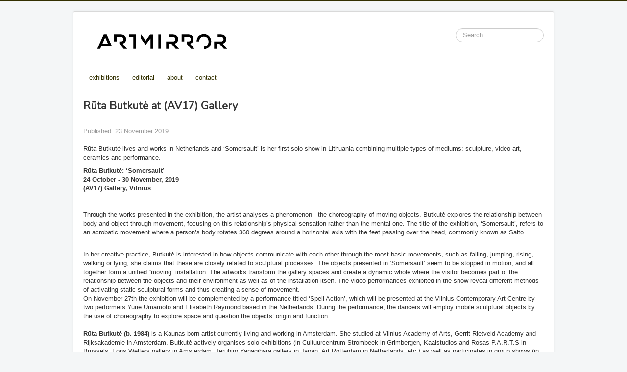

--- FILE ---
content_type: text/html; charset=utf-8
request_url: http://artmirror.org/exhibitions/426-ruta-butkute-at-av17-gallery
body_size: 34609
content:
<!DOCTYPE html>
<html  lang="en-gb" dir="ltr" xmlns:fb="http://ogp.me/ns/fb#">
<head>
	<meta name="viewport" content="width=device-width, initial-scale=1.0" />
	<meta charset="utf-8" />
	<base href="http://artmirror.org/exhibitions/426-ruta-butkute-at-av17-gallery" />
	<meta name="og:title" content="Rūta Butkutė at (AV17) Gallery" />
	<meta name="og:type" content="article" />
	<meta name="og:image" content="http://artmirror.org/images/lead/1rutabutkute.jpg" />
	<meta name="og:url" content="http://artmirror.org/exhibitions/426-ruta-butkute-at-av17-gallery" />
	<meta name="og:site_name" content="artmirror" />
	<meta name="og:description" content="Rūta Butkutė lives and works in Netherlands and ‘Somersault’ is her first solo show in Lithuania combining multiple types of mediums: sculpture, video art, ceramics and performance. " />
	<meta name="author" content="Super User" />
	<meta name="generator" content="Joomla! - Open Source Content Management" />
	<title>artmirror - Rūta Butkutė at (AV17) Gallery</title>
	<link href="/templates/protostar/favicon.ico" rel="shortcut icon" type="image/vnd.microsoft.icon" />
	<link href="/media/com_eventgallery/dist/eventgallery.css?v=4.3.2&e=1" rel="stylesheet" />
	<link href="/plugins/system/jce/css/content.css?badb4208be409b1335b815dde676300e" rel="stylesheet" />
	<link href="/templates/protostar/css/template.css?a9bb6a77382d58ae43ce188a2b867f1a" rel="stylesheet" />
	<link href="https://fonts.googleapis.com/css?family=Nunito" rel="stylesheet" />
	<link href="/media/jui/css/chosen.css?a9bb6a77382d58ae43ce188a2b867f1a" rel="stylesheet" />
	<link href="/media/com_finder/css/finder.css?a9bb6a77382d58ae43ce188a2b867f1a" rel="stylesheet" />
	<style>
.fb_iframe_widget {max-width: none;} .fb_iframe_widget_lift  {max-width: none;} @media print { .css_buttons0,.css_buttons1,.css_fb_like,.css_fb_share,.css_fb_send,css_fb_photo,.css_fb_comments,.css_fb_comments_count { display:none }}
	h1, h2, h3, h4, h5, h6, .site-title {
		font-family: 'Nunito', sans-serif;
	}
	body.site {
		border-top: 3px solid #333000;
		background-color: #f4f6f7;
	}
	a {
		color: #333000;
	}
	.nav-list > .active > a,
	.nav-list > .active > a:hover,
	.dropdown-menu li > a:hover,
	.dropdown-menu .active > a,
	.dropdown-menu .active > a:hover,
	.nav-pills > .active > a,
	.nav-pills > .active > a:hover,
	.btn-primary { background: #fff
	//background: #333000;
	}
	</style>
	<script type="application/json" class="joomla-script-options new">{"csrf.token":"20856c12e3f75d8522f65edf84b92b6f","system.paths":{"root":"","base":""},"joomla.jtext":{"JLIB_FORM_FIELD_INVALID":"Invalid field:&#160"}}</script>
	<script src="/media/system/js/core.js?a9bb6a77382d58ae43ce188a2b867f1a"></script>
	<script src="/media/jui/js/jquery.min.js?a9bb6a77382d58ae43ce188a2b867f1a"></script>
	<script src="/media/jui/js/jquery-noconflict.js?a9bb6a77382d58ae43ce188a2b867f1a"></script>
	<script src="/media/jui/js/jquery-migrate.min.js?a9bb6a77382d58ae43ce188a2b867f1a"></script>
	<script src="/media/system/js/punycode.js?a9bb6a77382d58ae43ce188a2b867f1a"></script>
	<script src="/media/system/js/validate.js?a9bb6a77382d58ae43ce188a2b867f1a"></script>
	<script src="/media/com_eventgallery/dist/eventgallery.js?v=4.3.2&e=1"></script>
	<script src="/media/system/js/caption.js?a9bb6a77382d58ae43ce188a2b867f1a"></script>
	<script src="//connect.facebook.net/en_US/all.js#xfbml=1"></script>
	<script src="/media/jui/js/bootstrap.min.js?a9bb6a77382d58ae43ce188a2b867f1a"></script>
	<script src="/templates/protostar/js/template.js?a9bb6a77382d58ae43ce188a2b867f1a"></script>
	<!--[if lt IE 9]><script src="/media/jui/js/html5.js?a9bb6a77382d58ae43ce188a2b867f1a"></script><![endif]-->
	<script src="/media/jui/js/chosen.jquery.min.js?a9bb6a77382d58ae43ce188a2b867f1a"></script>
	<script src="/media/jui/js/jquery.autocomplete.min.js?a9bb6a77382d58ae43ce188a2b867f1a"></script>
	<script>
window.EventGalleryLightboxConfiguration={"navigationFadeDelay":"0","slideshowSpeed":3000,"doUseSlideshow":false,"doUseAutoplay":false,"KEY_CLOSE":"Close (Esc)","KEY_SHARE":"Share","KEY_DOWNLOAD":"Download","KEY_BUY":"Buy","KEY_ZOOM":"Zoom in\/out","KEY_PREVIOUS":"Previous (arrow left)","KEY_NEXT":"Next (arrow right)","KEY_FULLSCREEN":"Fullscreen","KEY_PLAYSLIDESHOW":"Play Slideshow","KEY_PAUSESLIDESHOW":"Pause Slideshow"};window.EventGalleryCartConfiguration={"add2cartdialogurl":"\/component\/eventgallery\/singleimage?layout=imagesetselection&format=raw&Itemid=104","removeUrl":"\/component\/eventgallery\/rest?task=removefromcart&format=raw&Itemid=104","add2cartUrl":"\/component\/eventgallery\/rest?task=add2cart&format=raw&Itemid=104","getCartUrl":"\/component\/eventgallery\/rest?task=getCart&format=raw&Itemid=104","removeLinkTitle":"Remove item from cart","removeAllItemsWarning":"Are you sure you want to remove all items from your cart?"};window.EventGalleryGooglePhotosConfiguration={"albumUrl":"\/component\/eventgallery\/googlephotosapi?task=getAlbum&format=raw&Itemid=104","albumsUrl":"\/component\/eventgallery\/googlephotosapi?task=getAlbums&format=raw&Itemid=104"};jQuery(window).on('load',  function() {
				new JCaption('img.caption');
			});
	jQuery(function ($) {
		initChosen();
		$("body").on("subform-row-add", initChosen);

		function initChosen(event, container)
		{
			container = container || document;
			$(container).find(".advancedSelect").chosen({"disable_search_threshold":10,"search_contains":true,"allow_single_deselect":true,"placeholder_text_multiple":"Type or select some options","placeholder_text_single":"Select an option","no_results_text":"No results match"});
		}
	});
	jQuery(function($){ initTooltips(); $("body").on("subform-row-add", initTooltips); function initTooltips (event, container) { container = container || document;$(container).find(".hasTooltip").tooltip({"html": true,"container": "body"});} });
jQuery(document).ready(function() {
	var value, searchword = jQuery('#mod-finder-searchword94');

		// Get the current value.
		value = searchword.val();

		// If the current value equals the default value, clear it.
		searchword.on('focus', function ()
		{
			var el = jQuery(this);

			if (el.val() === 'Search ...')
			{
				el.val('');
			}
		});

		// If the current value is empty, set the previous value.
		searchword.on('blur', function ()
		{
			var el = jQuery(this);

			if (!el.val())
			{
				el.val(value);
			}
		});

		jQuery('#mod-finder-searchform94').on('submit', function (e)
		{
			e.stopPropagation();
			var advanced = jQuery('#mod-finder-advanced94');

			// Disable select boxes with no value selected.
			if (advanced.length)
			{
				advanced.find('select').each(function (index, el)
				{
					var el = jQuery(el);

					if (!el.val())
					{
						el.attr('disabled', 'disabled');
					}
				});
			}
		});
	var suggest = jQuery('#mod-finder-searchword94').autocomplete({
		serviceUrl: '/component/finder/?task=suggestions.suggest&amp;format=json&amp;tmpl=component',
		paramName: 'q',
		minChars: 1,
		maxHeight: 400,
		width: 300,
		zIndex: 9999,
		deferRequestBy: 500
	});});
	</script>

</head>
<body class="site com_content view-article no-layout no-task itemid-104"><div id='fb-root'></div>
	<!-- Body -->
	<div class="body" id="top">
		<div class="container">
			<!-- Header -->
			<header class="header" role="banner">
				<div class="header-inner clearfix">
					<a class="brand pull-left" href="/">
						<img src="http://artmirror.org//images/logo.svg" alt="artmirror" />											</a>
					<div class="header-search pull-right">
						
<div class="finder">
	<form id="mod-finder-searchform94" action="/component/finder/search" method="get" class="form-search" role="search">
		<label for="mod-finder-searchword94" class="element-invisible finder">Search</label><input type="text" name="q" id="mod-finder-searchword94" class="search-query input-medium" size="25" value="" placeholder="Search ..."/>
						<input type="hidden" name="Itemid" value="104" />	</form>
</div>

					</div>
				</div>
			</header>
							<nav class="navigation" role="navigation">
					<div class="navbar pull-left">
						<a class="btn btn-navbar collapsed" data-toggle="collapse" data-target=".nav-collapse">
							<span class="element-invisible">Toggle Navigation</span>
							<span class="icon-bar"></span>
							<span class="icon-bar"></span>
							<span class="icon-bar"></span>
						</a>
					</div>
					<div class="nav-collapse">
						<ul class="nav menu nav-pills mod-list">
<li class="item-104 current active"><a href="/exhibitions" >exhibitions</a></li><li class="item-105"><a href="/editorial" >editorial</a></li><li class="item-107"><a href="/about" >about</a></li><li class="item-108"><a href="/contact" >contact</a></li></ul>

					</div>
				</nav>
						
			<div class="row-fluid">
								<main id="content" role="main" class="span12">
					<!-- Begin Content -->
					
					<div id="system-message-container">
	</div>

					<div class="item-page exhibitions" itemscope itemtype="https://schema.org/Article">
	<meta itemprop="inLanguage" content="en-GB" />
	
		
			<div class="page-header">
		<h2 itemprop="headline">
			Rūta Butkutė at (AV17) Gallery		</h2>
							</div>
					
		
						<dl class="article-info muted">

		
			<dt class="article-info-term">
							</dt>

			
			
			
			
										<dd style="margin-left: 0px;" class="published">
				<span aria-hidden="true"></span>
				<time datetime="2019-11-23T17:50:12+00:00" itemprop="datePublished">
					Published: 23 November 2019				</time>
			</dd>			
		
					
			
						</dl>
	
	
		
								<div itemprop="articleBody">
		<p>Rūta Butkutė lives and works in Netherlands and ‘Somersault’ is her first solo show in Lithuania combining multiple types of mediums: sculpture, video art, ceramics and performance.</p>
 
<p><strong>Rūta Butkutė:&nbsp;‘Somersault’</strong><br /><strong>24 October - 30 November, 2019</strong><br /><strong>(AV17) Gallery, Vilnius</strong></p>
<p>&nbsp;</p>
<p>Through the works presented in the exhibition, the artist analyses a phenomenon - the choreography of moving objects. Butkutė explores the relationship between body and object through movement, focusing on this relationship’s physical sensation rather than the mental one. The title of the exhibition, ‘Somersault’, refers to an acrobatic movement where a person’s body rotates 360 degrees around a horizontal axis with the feet passing over the head, commonly known as Salto.</p>
<p><br />In her creative practice, Butkutė is interested in how objects communicate with each other through the most basic movements, such as falling, jumping, rising, walking or lying; she claims that these are closely related to sculptural processes. The objects presented in ‘Somersault’ seem to be stopped in motion, and all together form a unified “moving” installation. The artworks transform the gallery spaces and create a dynamic whole where the visitor becomes part of the relationship between the objects and their environment as well as of the installation itself. The video performances exhibited in the show reveal different methods of activating static sculptural forms and thus creating a sense of movement.<br />On November 27th the exhibition will be complemented by a performance titled ‘Spell Action’, which will be presented at the Vilnius Contemporary Art Centre by two performers Yurie Umamoto and Elisabeth Raymond based in the Netherlands. During the performance, the dancers will employ mobile sculptural objects by the use of choreography to explore space and question the objects’ origin and function.<br /><br /><strong>Rūta Butkutė (b. 1984)</strong> is a Kaunas-born artist currently living and working in Amsterdam. She studied at Vilnius Academy of Arts, Gerrit Rietveld Academy and Rijksakademie in Amsterdam. Butkutė actively organises solo exhibitions (in Cultuurcentrum Strombeek in Grimbergen, Kaaistudios and Rosas P.A.R.T.S in Brussels, Fons Welters gallery in Amsterdam, Teruhiro Yanagihara gallery in Japan, Art Rotterdam in Netherlands, etc.) as well as participates in group shows (in Gemmente museum in the Netherlands, Dutch Design Week in Eindhoven, etc.). The artist has also participated in various residencies (Arita Residency in Japan, Swing residency in New York) and was awarded with several individual scholarships.<br />The exhibition ‘Somersault’ at the (AV17) gallery, Totorių Str. 5, will be open until November 30th.</p>
<p>

    
<div class="eventgallery-thumbnails eventgallery-imagelist thumbnails"
						data-rowheight="250"
	                    data-rowheightjitter="50"
	                    data-firstimagerowheight="2"
	                    data-dofilllastrow="true">
    
	        <div class="thumbnail-container">

	            <a class="event-thumbnail img-thumbnail thumbnail" href="http://artmirror.org/components/com_eventgallery/helpers/image.php?&width=1600&folder=ruta&file=10.jpg"
   name="8575"
   title=""
   data-pid="8575" data-width="1200" data-height="797"
   data-title=""
   data-gid="galleryplugin7382f3fcc232228a26760954c6f9a236"
   data-eg-lightbox="gallery"><img data-width="1200" data-height="797" data-src="http://artmirror.org/components/com_eventgallery/helpers/image.php?&amp;width=104&amp;folder=ruta&amp;file=10.jpg" src="http://artmirror.org/components/com_eventgallery/helpers/image.php?&amp;width=1600&amp;folder=ruta&amp;file=10.jpg" class="eventgallery-lazyme  eg-img" loading="lazy" height="500" width="500"srcset="http://artmirror.org/media/com_eventgallery/frontend/images/blank.gif" style="width: 50px; height: 50px; " alt="Rūta Butkutė at (AV17) Gallery" />      <div class="eventgallery-icon-container"></div>
</a>
	        </div>

    
	        <div class="thumbnail-container">

	            <a class="event-thumbnail img-thumbnail thumbnail" href="http://artmirror.org/components/com_eventgallery/helpers/image.php?&width=1600&folder=ruta&file=11.jpg"
   name="8574"
   title=""
   data-pid="8574" data-width="1060" data-height="1600"
   data-title=""
   data-gid="galleryplugin7382f3fcc232228a26760954c6f9a236"
   data-eg-lightbox="gallery"><img data-width="1060" data-height="1600" data-src="http://artmirror.org/components/com_eventgallery/helpers/image.php?&amp;width=104&amp;folder=ruta&amp;file=11.jpg" src="http://artmirror.org/components/com_eventgallery/helpers/image.php?&amp;width=1600&amp;folder=ruta&amp;file=11.jpg" class="eventgallery-lazyme  eg-img" loading="lazy" height="500" width="500"srcset="http://artmirror.org/media/com_eventgallery/frontend/images/blank.gif" style="width: 50px; height: 50px; " alt="Rūta Butkutė at (AV17) Gallery" />      <div class="eventgallery-icon-container"></div>
</a>
	        </div>

    
	        <div class="thumbnail-container">

	            <a class="event-thumbnail img-thumbnail thumbnail" href="http://artmirror.org/components/com_eventgallery/helpers/image.php?&width=1600&folder=ruta&file=12.jpg"
   name="8573"
   title=""
   data-pid="8573" data-width="1200" data-height="802"
   data-title=""
   data-gid="galleryplugin7382f3fcc232228a26760954c6f9a236"
   data-eg-lightbox="gallery"><img data-width="1200" data-height="802" data-src="http://artmirror.org/components/com_eventgallery/helpers/image.php?&amp;width=104&amp;folder=ruta&amp;file=12.jpg" src="http://artmirror.org/components/com_eventgallery/helpers/image.php?&amp;width=1600&amp;folder=ruta&amp;file=12.jpg" class="eventgallery-lazyme  eg-img" loading="lazy" height="500" width="500"srcset="http://artmirror.org/media/com_eventgallery/frontend/images/blank.gif" style="width: 50px; height: 50px; " alt="Rūta Butkutė at (AV17) Gallery" />      <div class="eventgallery-icon-container"></div>
</a>
	        </div>

    
	        <div class="thumbnail-container">

	            <a class="event-thumbnail img-thumbnail thumbnail" href="http://artmirror.org/components/com_eventgallery/helpers/image.php?&width=1600&folder=ruta&file=13.jpg"
   name="8572"
   title=""
   data-pid="8572" data-width="1200" data-height="802"
   data-title=""
   data-gid="galleryplugin7382f3fcc232228a26760954c6f9a236"
   data-eg-lightbox="gallery"><img data-width="1200" data-height="802" data-src="http://artmirror.org/components/com_eventgallery/helpers/image.php?&amp;width=104&amp;folder=ruta&amp;file=13.jpg" src="http://artmirror.org/components/com_eventgallery/helpers/image.php?&amp;width=1600&amp;folder=ruta&amp;file=13.jpg" class="eventgallery-lazyme  eg-img" loading="lazy" height="500" width="500"srcset="http://artmirror.org/media/com_eventgallery/frontend/images/blank.gif" style="width: 50px; height: 50px; " alt="Rūta Butkutė at (AV17) Gallery" />      <div class="eventgallery-icon-container"></div>
</a>
	        </div>

    
	        <div class="thumbnail-container">

	            <a class="event-thumbnail img-thumbnail thumbnail" href="http://artmirror.org/components/com_eventgallery/helpers/image.php?&width=1600&folder=ruta&file=14.jpg"
   name="8571"
   title=""
   data-pid="8571" data-width="1200" data-height="802"
   data-title=""
   data-gid="galleryplugin7382f3fcc232228a26760954c6f9a236"
   data-eg-lightbox="gallery"><img data-width="1200" data-height="802" data-src="http://artmirror.org/components/com_eventgallery/helpers/image.php?&amp;width=104&amp;folder=ruta&amp;file=14.jpg" src="http://artmirror.org/components/com_eventgallery/helpers/image.php?&amp;width=1600&amp;folder=ruta&amp;file=14.jpg" class="eventgallery-lazyme  eg-img" loading="lazy" height="500" width="500"srcset="http://artmirror.org/media/com_eventgallery/frontend/images/blank.gif" style="width: 50px; height: 50px; " alt="Rūta Butkutė at (AV17) Gallery" />      <div class="eventgallery-icon-container"></div>
</a>
	        </div>

    
	        <div class="thumbnail-container">

	            <a class="event-thumbnail img-thumbnail thumbnail" href="http://artmirror.org/components/com_eventgallery/helpers/image.php?&width=1600&folder=ruta&file=15.jpg"
   name="8570"
   title=""
   data-pid="8570" data-width="1200" data-height="802"
   data-title=""
   data-gid="galleryplugin7382f3fcc232228a26760954c6f9a236"
   data-eg-lightbox="gallery"><img data-width="1200" data-height="802" data-src="http://artmirror.org/components/com_eventgallery/helpers/image.php?&amp;width=104&amp;folder=ruta&amp;file=15.jpg" src="http://artmirror.org/components/com_eventgallery/helpers/image.php?&amp;width=1600&amp;folder=ruta&amp;file=15.jpg" class="eventgallery-lazyme  eg-img" loading="lazy" height="500" width="500"srcset="http://artmirror.org/media/com_eventgallery/frontend/images/blank.gif" style="width: 50px; height: 50px; " alt="Rūta Butkutė at (AV17) Gallery" />      <div class="eventgallery-icon-container"></div>
</a>
	        </div>

    
	        <div class="thumbnail-container">

	            <a class="event-thumbnail img-thumbnail thumbnail" href="http://artmirror.org/components/com_eventgallery/helpers/image.php?&width=1600&folder=ruta&file=16.jpg"
   name="8569"
   title=""
   data-pid="8569" data-width="1200" data-height="787"
   data-title=""
   data-gid="galleryplugin7382f3fcc232228a26760954c6f9a236"
   data-eg-lightbox="gallery"><img data-width="1200" data-height="787" data-src="http://artmirror.org/components/com_eventgallery/helpers/image.php?&amp;width=104&amp;folder=ruta&amp;file=16.jpg" src="http://artmirror.org/components/com_eventgallery/helpers/image.php?&amp;width=1600&amp;folder=ruta&amp;file=16.jpg" class="eventgallery-lazyme  eg-img" loading="lazy" height="500" width="500"srcset="http://artmirror.org/media/com_eventgallery/frontend/images/blank.gif" style="width: 50px; height: 50px; " alt="Rūta Butkutė at (AV17) Gallery" />      <div class="eventgallery-icon-container"></div>
</a>
	        </div>

    
	        <div class="thumbnail-container">

	            <a class="event-thumbnail img-thumbnail thumbnail" href="http://artmirror.org/components/com_eventgallery/helpers/image.php?&width=1600&folder=ruta&file=17.jpg"
   name="8568"
   title=""
   data-pid="8568" data-width="1200" data-height="802"
   data-title=""
   data-gid="galleryplugin7382f3fcc232228a26760954c6f9a236"
   data-eg-lightbox="gallery"><img data-width="1200" data-height="802" data-src="http://artmirror.org/components/com_eventgallery/helpers/image.php?&amp;width=104&amp;folder=ruta&amp;file=17.jpg" src="http://artmirror.org/components/com_eventgallery/helpers/image.php?&amp;width=1600&amp;folder=ruta&amp;file=17.jpg" class="eventgallery-lazyme  eg-img" loading="lazy" height="500" width="500"srcset="http://artmirror.org/media/com_eventgallery/frontend/images/blank.gif" style="width: 50px; height: 50px; " alt="Rūta Butkutė at (AV17) Gallery" />      <div class="eventgallery-icon-container"></div>
</a>
	        </div>

    
	        <div class="thumbnail-container">

	            <a class="event-thumbnail img-thumbnail thumbnail" href="http://artmirror.org/components/com_eventgallery/helpers/image.php?&width=1600&folder=ruta&file=18.jpg"
   name="8567"
   title=""
   data-pid="8567" data-width="1200" data-height="802"
   data-title=""
   data-gid="galleryplugin7382f3fcc232228a26760954c6f9a236"
   data-eg-lightbox="gallery"><img data-width="1200" data-height="802" data-src="http://artmirror.org/components/com_eventgallery/helpers/image.php?&amp;width=104&amp;folder=ruta&amp;file=18.jpg" src="http://artmirror.org/components/com_eventgallery/helpers/image.php?&amp;width=1600&amp;folder=ruta&amp;file=18.jpg" class="eventgallery-lazyme  eg-img" loading="lazy" height="500" width="500"srcset="http://artmirror.org/media/com_eventgallery/frontend/images/blank.gif" style="width: 50px; height: 50px; " alt="Rūta Butkutė at (AV17) Gallery" />      <div class="eventgallery-icon-container"></div>
</a>
	        </div>

    
	        <div class="thumbnail-container">

	            <a class="event-thumbnail img-thumbnail thumbnail" href="http://artmirror.org/components/com_eventgallery/helpers/image.php?&width=1600&folder=ruta&file=19.jpg"
   name="8566"
   title=""
   data-pid="8566" data-width="1200" data-height="798"
   data-title=""
   data-gid="galleryplugin7382f3fcc232228a26760954c6f9a236"
   data-eg-lightbox="gallery"><img data-width="1200" data-height="798" data-src="http://artmirror.org/components/com_eventgallery/helpers/image.php?&amp;width=104&amp;folder=ruta&amp;file=19.jpg" src="http://artmirror.org/components/com_eventgallery/helpers/image.php?&amp;width=1600&amp;folder=ruta&amp;file=19.jpg" class="eventgallery-lazyme  eg-img" loading="lazy" height="500" width="500"srcset="http://artmirror.org/media/com_eventgallery/frontend/images/blank.gif" style="width: 50px; height: 50px; " alt="Rūta Butkutė at (AV17) Gallery" />      <div class="eventgallery-icon-container"></div>
</a>
	        </div>

    
	        <div class="thumbnail-container">

	            <a class="event-thumbnail img-thumbnail thumbnail" href="http://artmirror.org/components/com_eventgallery/helpers/image.php?&width=1600&folder=ruta&file=1rutabutkute.jpg"
   name="8584"
   title=""
   data-pid="8584" data-width="1200" data-height="802"
   data-title=""
   data-gid="galleryplugin7382f3fcc232228a26760954c6f9a236"
   data-eg-lightbox="gallery"><img data-width="1200" data-height="802" data-src="http://artmirror.org/components/com_eventgallery/helpers/image.php?&amp;width=104&amp;folder=ruta&amp;file=1rutabutkute.jpg" src="http://artmirror.org/components/com_eventgallery/helpers/image.php?&amp;width=1600&amp;folder=ruta&amp;file=1rutabutkute.jpg" class="eventgallery-lazyme  eg-img" loading="lazy" height="500" width="500"srcset="http://artmirror.org/media/com_eventgallery/frontend/images/blank.gif" style="width: 50px; height: 50px; " alt="Rūta Butkutė at (AV17) Gallery" />      <div class="eventgallery-icon-container"></div>
</a>
	        </div>

    
	        <div class="thumbnail-container">

	            <a class="event-thumbnail img-thumbnail thumbnail" href="http://artmirror.org/components/com_eventgallery/helpers/image.php?&width=1600&folder=ruta&file=2.jpg"
   name="8583"
   title=""
   data-pid="8583" data-width="1200" data-height="802"
   data-title=""
   data-gid="galleryplugin7382f3fcc232228a26760954c6f9a236"
   data-eg-lightbox="gallery"><img data-width="1200" data-height="802" data-src="http://artmirror.org/components/com_eventgallery/helpers/image.php?&amp;width=104&amp;folder=ruta&amp;file=2.jpg" src="http://artmirror.org/components/com_eventgallery/helpers/image.php?&amp;width=1600&amp;folder=ruta&amp;file=2.jpg" class="eventgallery-lazyme  eg-img" loading="lazy" height="500" width="500"srcset="http://artmirror.org/media/com_eventgallery/frontend/images/blank.gif" style="width: 50px; height: 50px; " alt="Rūta Butkutė at (AV17) Gallery" />      <div class="eventgallery-icon-container"></div>
</a>
	        </div>

    
	        <div class="thumbnail-container">

	            <a class="event-thumbnail img-thumbnail thumbnail" href="http://artmirror.org/components/com_eventgallery/helpers/image.php?&width=1600&folder=ruta&file=20.jpg"
   name="8565"
   title=""
   data-pid="8565" data-width="1200" data-height="802"
   data-title=""
   data-gid="galleryplugin7382f3fcc232228a26760954c6f9a236"
   data-eg-lightbox="gallery"><img data-width="1200" data-height="802" data-src="http://artmirror.org/components/com_eventgallery/helpers/image.php?&amp;width=104&amp;folder=ruta&amp;file=20.jpg" src="http://artmirror.org/components/com_eventgallery/helpers/image.php?&amp;width=1600&amp;folder=ruta&amp;file=20.jpg" class="eventgallery-lazyme  eg-img" loading="lazy" height="500" width="500"srcset="http://artmirror.org/media/com_eventgallery/frontend/images/blank.gif" style="width: 50px; height: 50px; " alt="Rūta Butkutė at (AV17) Gallery" />      <div class="eventgallery-icon-container"></div>
</a>
	        </div>

    
	        <div class="thumbnail-container">

	            <a class="event-thumbnail img-thumbnail thumbnail" href="http://artmirror.org/components/com_eventgallery/helpers/image.php?&width=1600&folder=ruta&file=3.jpg"
   name="8582"
   title=""
   data-pid="8582" data-width="1200" data-height="798"
   data-title=""
   data-gid="galleryplugin7382f3fcc232228a26760954c6f9a236"
   data-eg-lightbox="gallery"><img data-width="1200" data-height="798" data-src="http://artmirror.org/components/com_eventgallery/helpers/image.php?&amp;width=104&amp;folder=ruta&amp;file=3.jpg" src="http://artmirror.org/components/com_eventgallery/helpers/image.php?&amp;width=1600&amp;folder=ruta&amp;file=3.jpg" class="eventgallery-lazyme  eg-img" loading="lazy" height="500" width="500"srcset="http://artmirror.org/media/com_eventgallery/frontend/images/blank.gif" style="width: 50px; height: 50px; " alt="Rūta Butkutė at (AV17) Gallery" />      <div class="eventgallery-icon-container"></div>
</a>
	        </div>

    
	        <div class="thumbnail-container">

	            <a class="event-thumbnail img-thumbnail thumbnail" href="http://artmirror.org/components/com_eventgallery/helpers/image.php?&width=1600&folder=ruta&file=4.jpg"
   name="8581"
   title=""
   data-pid="8581" data-width="1200" data-height="815"
   data-title=""
   data-gid="galleryplugin7382f3fcc232228a26760954c6f9a236"
   data-eg-lightbox="gallery"><img data-width="1200" data-height="815" data-src="http://artmirror.org/components/com_eventgallery/helpers/image.php?&amp;width=104&amp;folder=ruta&amp;file=4.jpg" src="http://artmirror.org/components/com_eventgallery/helpers/image.php?&amp;width=1600&amp;folder=ruta&amp;file=4.jpg" class="eventgallery-lazyme  eg-img" loading="lazy" height="500" width="500"srcset="http://artmirror.org/media/com_eventgallery/frontend/images/blank.gif" style="width: 50px; height: 50px; " alt="Rūta Butkutė at (AV17) Gallery" />      <div class="eventgallery-icon-container"></div>
</a>
	        </div>

    
	        <div class="thumbnail-container">

	            <a class="event-thumbnail img-thumbnail thumbnail" href="http://artmirror.org/components/com_eventgallery/helpers/image.php?&width=1600&folder=ruta&file=5.jpg"
   name="8580"
   title=""
   data-pid="8580" data-width="1200" data-height="802"
   data-title=""
   data-gid="galleryplugin7382f3fcc232228a26760954c6f9a236"
   data-eg-lightbox="gallery"><img data-width="1200" data-height="802" data-src="http://artmirror.org/components/com_eventgallery/helpers/image.php?&amp;width=104&amp;folder=ruta&amp;file=5.jpg" src="http://artmirror.org/components/com_eventgallery/helpers/image.php?&amp;width=1600&amp;folder=ruta&amp;file=5.jpg" class="eventgallery-lazyme  eg-img" loading="lazy" height="500" width="500"srcset="http://artmirror.org/media/com_eventgallery/frontend/images/blank.gif" style="width: 50px; height: 50px; " alt="Rūta Butkutė at (AV17) Gallery" />      <div class="eventgallery-icon-container"></div>
</a>
	        </div>

    
	        <div class="thumbnail-container">

	            <a class="event-thumbnail img-thumbnail thumbnail" href="http://artmirror.org/components/com_eventgallery/helpers/image.php?&width=1600&folder=ruta&file=6.jpg"
   name="8579"
   title=""
   data-pid="8579" data-width="1200" data-height="802"
   data-title=""
   data-gid="galleryplugin7382f3fcc232228a26760954c6f9a236"
   data-eg-lightbox="gallery"><img data-width="1200" data-height="802" data-src="http://artmirror.org/components/com_eventgallery/helpers/image.php?&amp;width=104&amp;folder=ruta&amp;file=6.jpg" src="http://artmirror.org/components/com_eventgallery/helpers/image.php?&amp;width=1600&amp;folder=ruta&amp;file=6.jpg" class="eventgallery-lazyme  eg-img" loading="lazy" height="500" width="500"srcset="http://artmirror.org/media/com_eventgallery/frontend/images/blank.gif" style="width: 50px; height: 50px; " alt="Rūta Butkutė at (AV17) Gallery" />      <div class="eventgallery-icon-container"></div>
</a>
	        </div>

    
	        <div class="thumbnail-container">

	            <a class="event-thumbnail img-thumbnail thumbnail" href="http://artmirror.org/components/com_eventgallery/helpers/image.php?&width=1600&folder=ruta&file=7.jpg"
   name="8578"
   title=""
   data-pid="8578" data-width="1200" data-height="802"
   data-title=""
   data-gid="galleryplugin7382f3fcc232228a26760954c6f9a236"
   data-eg-lightbox="gallery"><img data-width="1200" data-height="802" data-src="http://artmirror.org/components/com_eventgallery/helpers/image.php?&amp;width=104&amp;folder=ruta&amp;file=7.jpg" src="http://artmirror.org/components/com_eventgallery/helpers/image.php?&amp;width=1600&amp;folder=ruta&amp;file=7.jpg" class="eventgallery-lazyme  eg-img" loading="lazy" height="500" width="500"srcset="http://artmirror.org/media/com_eventgallery/frontend/images/blank.gif" style="width: 50px; height: 50px; " alt="Rūta Butkutė at (AV17) Gallery" />      <div class="eventgallery-icon-container"></div>
</a>
	        </div>

    
	        <div class="thumbnail-container">

	            <a class="event-thumbnail img-thumbnail thumbnail" href="http://artmirror.org/components/com_eventgallery/helpers/image.php?&width=1600&folder=ruta&file=8.jpg"
   name="8577"
   title=""
   data-pid="8577" data-width="1200" data-height="837"
   data-title=""
   data-gid="galleryplugin7382f3fcc232228a26760954c6f9a236"
   data-eg-lightbox="gallery"><img data-width="1200" data-height="837" data-src="http://artmirror.org/components/com_eventgallery/helpers/image.php?&amp;width=104&amp;folder=ruta&amp;file=8.jpg" src="http://artmirror.org/components/com_eventgallery/helpers/image.php?&amp;width=1600&amp;folder=ruta&amp;file=8.jpg" class="eventgallery-lazyme  eg-img" loading="lazy" height="500" width="500"srcset="http://artmirror.org/media/com_eventgallery/frontend/images/blank.gif" style="width: 50px; height: 50px; " alt="Rūta Butkutė at (AV17) Gallery" />      <div class="eventgallery-icon-container"></div>
</a>
	        </div>

    
	        <div class="thumbnail-container">

	            <a class="event-thumbnail img-thumbnail thumbnail" href="http://artmirror.org/components/com_eventgallery/helpers/image.php?&width=1600&folder=ruta&file=9.jpg"
   name="8576"
   title=""
   data-pid="8576" data-width="1200" data-height="802"
   data-title=""
   data-gid="galleryplugin7382f3fcc232228a26760954c6f9a236"
   data-eg-lightbox="gallery"><img data-width="1200" data-height="802" data-src="http://artmirror.org/components/com_eventgallery/helpers/image.php?&amp;width=104&amp;folder=ruta&amp;file=9.jpg" src="http://artmirror.org/components/com_eventgallery/helpers/image.php?&amp;width=1600&amp;folder=ruta&amp;file=9.jpg" class="eventgallery-lazyme  eg-img" loading="lazy" height="500" width="500"srcset="http://artmirror.org/media/com_eventgallery/frontend/images/blank.gif" style="width: 50px; height: 50px; " alt="Rūta Butkutė at (AV17) Gallery" />      <div class="eventgallery-icon-container"></div>
</a>
	        </div>

        <div style="clear: both"></div>
</div>

</p><div class="css_buttons1" style="min-height:40px;display: inline-block;width: 100%;"><div class="css_fb_share" style="display:inline-block;margin:10px;"><fb:share-button href="http://artmirror.org/exhibitions/426-ruta-butkute-at-av17-gallery" type="button_count" ></fb:share-button>
</div></div>	</div>

	
					
<ul class="pager pagenav">
	<li class="previous">
		<a class="hasTooltip" title="Iacopo Pesenti at Dimora Artica" aria-label="Previous article: Iacopo Pesenti at Dimora Artica" href="/exhibitions/427-iacopo-pesenti-at-dimora-artica" rel="prev">
			<span aria-hidden="true"></span> <span aria-hidden="true">&lt;&nbsp;Prev</span>		</a>
	</li>
	<li class="next">
		<a class="hasTooltip" title="Sensational And Antigenerative Successions" aria-label="Next article: Sensational And Antigenerative Successions" href="/exhibitions/425-sensational-and-antigenerative-successions" rel="next">
			<span aria-hidden="true">Next&nbsp;&gt;</span> <span aria-hidden="true"></span>		</a>
	</li>
</ul>
			</div>

					<div class="clearfix"></div>
					
					<!-- End Content -->
				</main>
							</div>
		</div>
	</div>
	<!-- Footer -->
	<footer class="footer" role="contentinfo">
		<div class="container">
			<hr />
			
			<p class="pull-right">
				<a href="#top" id="back-top">
					Back to Top				</a>
			</p>
			<p>
				&copy; 2025 artmirror			</p>
		</div>
	</footer>
	
</body>
</html>


--- FILE ---
content_type: image/svg+xml
request_url: http://artmirror.org//images/logo.svg
body_size: 2810
content:
<?xml version="1.0" encoding="utf-8"?>
<!-- Generator: Adobe Illustrator 16.0.0, SVG Export Plug-In . SVG Version: 6.00 Build 0)  -->
<!DOCTYPE svg PUBLIC "-//W3C//DTD SVG 1.1//EN" "http://www.w3.org/Graphics/SVG/1.1/DTD/svg11.dtd">
<svg version="1.1" id="Layer_1" xmlns="http://www.w3.org/2000/svg" xmlns:xlink="http://www.w3.org/1999/xlink" x="0px" y="0px"
	 width="322.209px" height="82px" viewBox="0 0 322.209 82" enable-background="new 0 0 322.209 82" xml:space="preserve">
<g>
	<path d="M93.17,31.358h9.291v24.275h5.525V26.335c-1.847,0-11.578,0-14.816,0V31.358z"/>
	<path d="M41.727,26.335L28.584,55.634h5.985l2.511-5.524h21.337L47.754,26.335H41.727z M39.299,44.961l5.44-12.474h0.001
		l5.44,12.474H39.299z"/>
	<path d="M86.457,40.842c0.765-1.468,1.087-3.134,1.087-4.795c0-5.065-3.642-9.669-10.548-9.712c-1.034,0-10.325-0.01-13.938-0.01
		v14.517h5.524v-9.358h8.413c3.474,0,5.022,2.344,5.022,4.688c0,2.294-1.455,4.572-4.812,4.671h-3.312v4.997h0.005l8.538,9.795
		h6.571v-0.377l-8.873-10.004C83.399,44.592,85.375,42.919,86.457,40.842z"/>
	<path d="M192.796,40.842c0.764-1.468,1.086-3.134,1.086-4.795c0-5.065-3.641-9.669-10.546-9.712c-1.035,0-6.07-0.005-7.104-0.01
		v5.158h7.104c3.472,0,5.021,2.344,5.021,4.688c0,2.294-1.455,4.572-4.812,4.671h-14.147v14.792h5.523v-9.795h5.313h0.004
		l8.538,9.795h6.571v-0.377l-8.874-10.004C189.738,44.592,191.714,42.919,192.796,40.842z"/>
	<path d="M284.754,45.253c3.263-0.661,5.239-2.334,6.321-4.411c0.764-1.468,1.086-3.134,1.086-4.795
		c0-5.065-3.641-9.669-10.547-9.712c-1.035,0-6.07-0.005-7.104-0.01v5.158h7.104c3.473,0,5.021,2.344,5.021,4.688
		c0,2.294-1.455,4.572-4.812,4.671h-14.146v14.792h5.523v-9.795h5.312h0.004l8.539,9.795h6.57v-0.377L284.754,45.253z"/>
	<path d="M224.334,40.842c0.765-1.468,1.087-3.134,1.087-4.795c0-5.065-3.642-9.669-10.548-9.712c-1.034,0-10.325,0-13.938,0v14.507
		h5.524v-9.358h8.413c3.474,0,5.022,2.344,5.022,4.688c0,2.294-1.455,4.572-4.812,4.671h-3.312v4.997h0.005l8.538,9.795h6.571
		v-0.377l-8.873-10.004C221.276,44.592,223.252,42.919,224.334,40.842z"/>
	<rect x="153.518" y="26.376" width="5.482" height="29.258"/>
	<polygon points="127.521,38.976 127.501,38.946 118.354,26.378 117.518,26.378 117.518,34.372 126.852,47.139 127.939,47.139 
		137.482,34.413 137.482,55.675 143.009,55.675 143.009,26.378 136.688,26.378 	"/>
	<path d="M261.551,40.814c-0.054-7.557-5.066-15.092-15.016-15.092c-0.003,0-0.005,0-0.008,0
		c-9.968,0.005-14.897,7.512-15.046,15.092h0.014h5.418c0.048-4.822,2.916-10.062,9.614-10.068c0.003,0,0.005,0,0.008,0
		c6.722,0,9.511,5.234,9.576,10.068h0.014c0.002,0.133,0.01,0.264,0.008,0.395c-0.084,4.814-2.679,10.004-9.584,10.004
		c-0.008,0-0.014,0-0.021,0v5.064c0.007,0,0.015,0,0.021,0c10.295,0,14.941-7.576,15.025-15.152c0.001-0.104-0.009-0.207-0.01-0.311
		H261.551z"/>
</g>
</svg>
